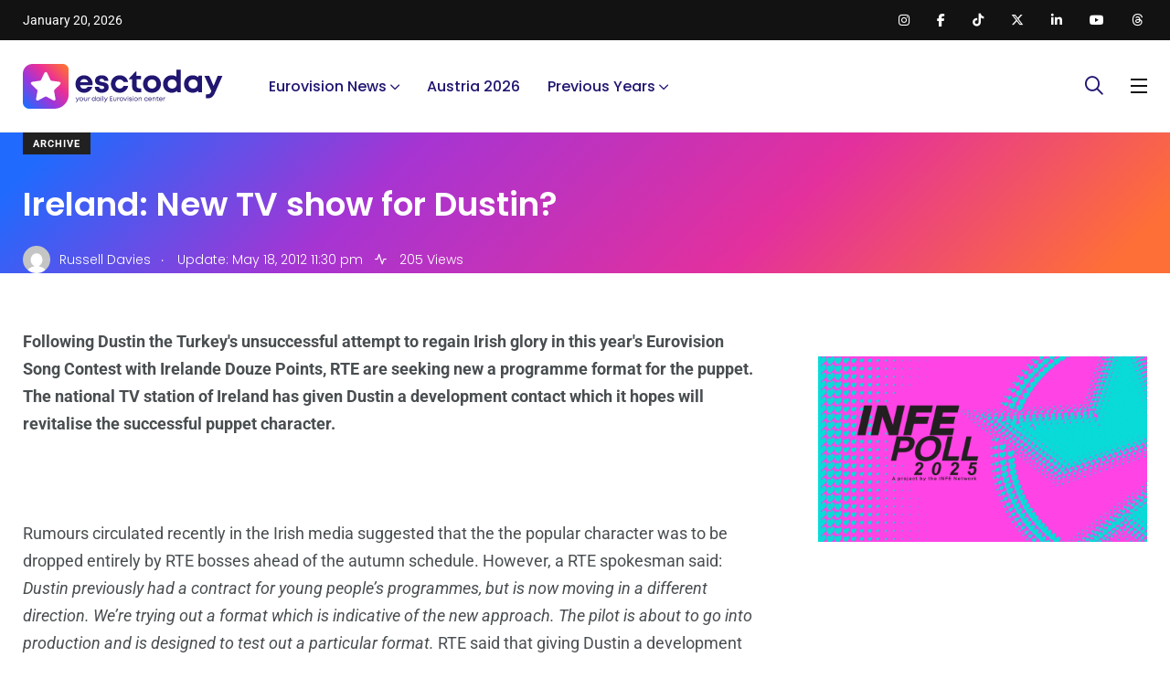

--- FILE ---
content_type: text/html; charset=utf-8
request_url: https://www.google.com/recaptcha/api2/aframe
body_size: 267
content:
<!DOCTYPE HTML><html><head><meta http-equiv="content-type" content="text/html; charset=UTF-8"></head><body><script nonce="EzPq0Rkg56BhvSeaerIXrw">/** Anti-fraud and anti-abuse applications only. See google.com/recaptcha */ try{var clients={'sodar':'https://pagead2.googlesyndication.com/pagead/sodar?'};window.addEventListener("message",function(a){try{if(a.source===window.parent){var b=JSON.parse(a.data);var c=clients[b['id']];if(c){var d=document.createElement('img');d.src=c+b['params']+'&rc='+(localStorage.getItem("rc::a")?sessionStorage.getItem("rc::b"):"");window.document.body.appendChild(d);sessionStorage.setItem("rc::e",parseInt(sessionStorage.getItem("rc::e")||0)+1);localStorage.setItem("rc::h",'1768880544643');}}}catch(b){}});window.parent.postMessage("_grecaptcha_ready", "*");}catch(b){}</script></body></html>

--- FILE ---
content_type: application/javascript; charset=utf-8
request_url: https://fundingchoicesmessages.google.com/f/AGSKWxXrbOm1PVMej82SsLxsjAyC0s7G2Ya8v5uE64td2lcJ__-CqZTGcxO43LvMy_JfzeZDaS37MjwrK9C5LhuDzKuQ3Yk_nUTJX6-4ecf8vFWoQUGUEDGxHDLH_fXJKuHu47vEZcq0O1ys7rff6JwVybYrjxSxkfNv9VnYLFicgx7iipZrW6FxbpgwNVA4/_/ads-banner=advertiser//hads-/adorika728./exitpopunder_
body_size: -1289
content:
window['295ec37d-211e-47f5-8559-4e3dd16cd390'] = true;

--- FILE ---
content_type: application/javascript; charset=utf-8
request_url: https://fundingchoicesmessages.google.com/f/AGSKWxU3RciTK8x4vTcMuSrkBKRYuEiZCltmMMzUP-k0FvSyzYI9roi3P8piZ3NyYXSbojXJ6Lp5TeLFpoWHgYcekmOWx7REn6rKq1Q4BK-v4a09_HnnP1ELIUKEfjv0gX_DjnXJnuI0uA==?fccs=W251bGwsbnVsbCxudWxsLG51bGwsbnVsbCxudWxsLFsxNzY4ODgwNTQ0LDkyODAwMDAwMF0sbnVsbCxudWxsLG51bGwsW251bGwsWzcsNl0sbnVsbCxudWxsLG51bGwsbnVsbCxudWxsLG51bGwsbnVsbCxudWxsLG51bGwsMV0sImh0dHBzOi8vZXNjdG9kYXkuY29tLzEyMjYxL2lyZWxhbmRfbmV3X3R2X3Nob3dfZm9yX2R1c3Rpbi8iLG51bGwsW1s4LCJNOWxrelVhWkRzZyJdLFs5LCJlbi1VUyJdLFsxNiwiWzEsMSwxXSJdLFsxOSwiMiJdLFsxNywiWzBdIl0sWzI0LCIiXSxbMjksImZhbHNlIl1dXQ
body_size: 114
content:
if (typeof __googlefc.fcKernelManager.run === 'function') {"use strict";this.default_ContributorServingResponseClientJs=this.default_ContributorServingResponseClientJs||{};(function(_){var window=this;
try{
var np=function(a){this.A=_.t(a)};_.u(np,_.J);var op=function(a){this.A=_.t(a)};_.u(op,_.J);op.prototype.getWhitelistStatus=function(){return _.F(this,2)};var pp=function(a){this.A=_.t(a)};_.u(pp,_.J);var qp=_.Zc(pp),rp=function(a,b,c){this.B=a;this.j=_.A(b,np,1);this.l=_.A(b,_.Nk,3);this.F=_.A(b,op,4);a=this.B.location.hostname;this.D=_.Dg(this.j,2)&&_.O(this.j,2)!==""?_.O(this.j,2):a;a=new _.Og(_.Ok(this.l));this.C=new _.bh(_.q.document,this.D,a);this.console=null;this.o=new _.jp(this.B,c,a)};
rp.prototype.run=function(){if(_.O(this.j,3)){var a=this.C,b=_.O(this.j,3),c=_.dh(a),d=new _.Ug;b=_.fg(d,1,b);c=_.C(c,1,b);_.hh(a,c)}else _.eh(this.C,"FCNEC");_.lp(this.o,_.A(this.l,_.Ae,1),this.l.getDefaultConsentRevocationText(),this.l.getDefaultConsentRevocationCloseText(),this.l.getDefaultConsentRevocationAttestationText(),this.D);_.mp(this.o,_.F(this.F,1),this.F.getWhitelistStatus());var e;a=(e=this.B.googlefc)==null?void 0:e.__executeManualDeployment;a!==void 0&&typeof a==="function"&&_.Qo(this.o.G,
"manualDeploymentApi")};var sp=function(){};sp.prototype.run=function(a,b,c){var d;return _.v(function(e){d=qp(b);(new rp(a,d,c)).run();return e.return({})})};_.Rk(7,new sp);
}catch(e){_._DumpException(e)}
}).call(this,this.default_ContributorServingResponseClientJs);
// Google Inc.

//# sourceURL=/_/mss/boq-content-ads-contributor/_/js/k=boq-content-ads-contributor.ContributorServingResponseClientJs.en_US.M9lkzUaZDsg.es5.O/d=1/exm=ad_blocking_detection_executable,kernel_loader,loader_js_executable/ed=1/rs=AJlcJMzanTQvnnVdXXtZinnKRQ21NfsPog/m=cookie_refresh_executable
__googlefc.fcKernelManager.run('\x5b\x5b\x5b7,\x22\x5b\x5bnull,\\\x22esctoday.com\\\x22,\\\x22AKsRol9ykTwUR5tLgKlpkTNveLDTOYWlokmS7G-xg0vPEvGKpz-IgpBh0j9Rd33XHLx8FW8Mw6UXt6CC_x0j38xWIwLv2woy93lzy0VEXiXKIqypvMS_Qnf8_UfSTr2a9GEEiRRVIYlPR6dBuWTUKmlLmEcqbv3etA\\\\u003d\\\\u003d\\\x22\x5d,null,\x5b\x5bnull,null,null,\\\x22https:\/\/fundingchoicesmessages.google.com\/f\/AGSKWxWb4hYSU3ySc7jWg8vhjiaz1uZU0Z4zjOUHwCrBarAt-FEF2VtXBSt9WuE78CvtG1UiCbyC31GYSOCFVxol8RHA6kDHakyUliJjVk-cJ0yJ1ZVtqvScpRFHqXgSSay-hYSbL_iesg\\\\u003d\\\\u003d\\\x22\x5d,null,null,\x5bnull,null,null,\\\x22https:\/\/fundingchoicesmessages.google.com\/el\/AGSKWxWA9vJz_KGMEyZJXbhWBN0hMZypUouARb85B8x61WzCcjwrmJr99rOU5n4_DyT-vc8OwGuwmkHw5DichBaWb5vPKuMfbFQLuUeT5an6RSldVPxwhzBB49pXxPy41OyH5FvgzVX79A\\\\u003d\\\\u003d\\\x22\x5d,null,\x5bnull,\x5b7,6\x5d,null,null,null,null,null,null,null,null,null,1\x5d\x5d,\x5b3,1\x5d\x5d\x22\x5d\x5d,\x5bnull,null,null,\x22https:\/\/fundingchoicesmessages.google.com\/f\/AGSKWxWwLgofKVmydsvBASqg-dybmGSawhRGnO5KXuQrCTbyEc8uyQWo1O6ylcXsiIBhIWBuKTST18jhLfBtXc7opOJwNBv40IH-9HhAKjFbreltkMyKt6-pD0PhRd1T6YYgI-zvc8Mysg\\u003d\\u003d\x22\x5d\x5d');}